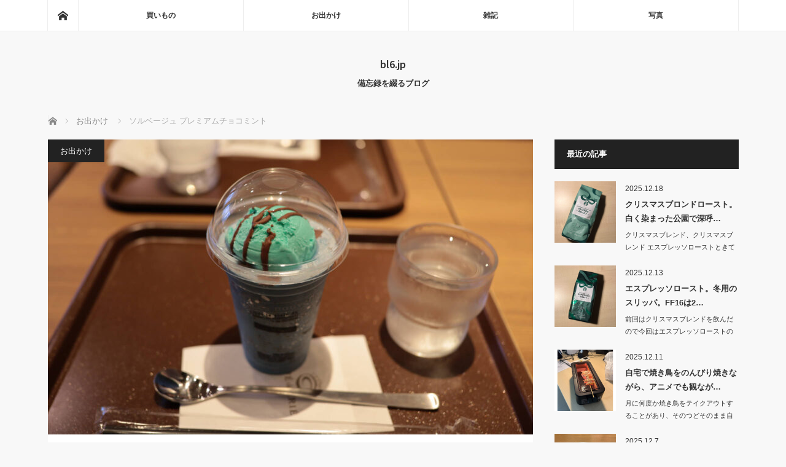

--- FILE ---
content_type: text/html; charset=UTF-8
request_url: https://bl6.jp/go/d20230906/
body_size: 11750
content:
<!DOCTYPE html>
<html class="pc" lang="ja">
<head prefix="og: http://ogp.me/ns# fb: http://ogp.me/ns/fb#">
<meta charset="UTF-8">
<!--[if IE]><meta http-equiv="X-UA-Compatible" content="IE=edge"><![endif]-->
<meta name="viewport" content="width=device-width">
<title>ソルベージュ プレミアムチョコミント</title>
<meta name="description" content="ソルベージュ プレミアムチョコミント">
<meta property="og:type" content="article">
<meta property="og:url" content="https://bl6.jp/go/d20230906/">
<meta property="og:title" content="ソルベージュ プレミアムチョコミント &#8211; bl6.jp">
<meta property="og:description" content="ソルベージュ プレミアムチョコミント">
<meta property="og:site_name" content="bl6.jp">
<meta property="og:image" content="https://bl6.jp/wordpress/wp-content/uploads/2023/09/d20230906.jpg">
<meta property="og:image:secure_url" content="https://bl6.jp/wordpress/wp-content/uploads/2023/09/d20230906.jpg"> 
<meta property="og:image:width" content="1580"> 
<meta property="og:image:height" content="960">
<link rel="pingback" href="https://bl6.jp/wordpress/xmlrpc.php">
<meta name='robots' content='max-image-preview:large' />
<link rel='dns-prefetch' href='//www.googletagmanager.com' />
<link rel="alternate" type="application/rss+xml" title="bl6.jp &raquo; フィード" href="https://bl6.jp/feed/" />
<link rel="alternate" type="application/rss+xml" title="bl6.jp &raquo; コメントフィード" href="https://bl6.jp/comments/feed/" />
<link rel="alternate" title="oEmbed (JSON)" type="application/json+oembed" href="https://bl6.jp/wp-json/oembed/1.0/embed?url=https%3A%2F%2Fbl6.jp%2Fgo%2Fd20230906%2F" />
<link rel="alternate" title="oEmbed (XML)" type="text/xml+oembed" href="https://bl6.jp/wp-json/oembed/1.0/embed?url=https%3A%2F%2Fbl6.jp%2Fgo%2Fd20230906%2F&#038;format=xml" />
<link rel="preconnect" href="https://fonts.googleapis.com">
<link rel="preconnect" href="https://fonts.gstatic.com" crossorigin>
<link href="https://fonts.googleapis.com/css2?family=Noto+Sans+JP:wght@400;600" rel="stylesheet">
<style id='wp-img-auto-sizes-contain-inline-css' type='text/css'>
img:is([sizes=auto i],[sizes^="auto," i]){contain-intrinsic-size:3000px 1500px}
/*# sourceURL=wp-img-auto-sizes-contain-inline-css */
</style>
<link rel='stylesheet' id='style-css' href='https://bl6.jp/wordpress/wp-content/themes/mag_tcd036/style.css?ver=4.0' type='text/css' media='screen' />
<style id='wp-emoji-styles-inline-css' type='text/css'>

	img.wp-smiley, img.emoji {
		display: inline !important;
		border: none !important;
		box-shadow: none !important;
		height: 1em !important;
		width: 1em !important;
		margin: 0 0.07em !important;
		vertical-align: -0.1em !important;
		background: none !important;
		padding: 0 !important;
	}
/*# sourceURL=wp-emoji-styles-inline-css */
</style>
<link rel='stylesheet' id='wp-block-library-css' href='https://bl6.jp/wordpress/wp-includes/css/dist/block-library/style.min.css?ver=6.9' type='text/css' media='all' />
<style id='global-styles-inline-css' type='text/css'>
:root{--wp--preset--aspect-ratio--square: 1;--wp--preset--aspect-ratio--4-3: 4/3;--wp--preset--aspect-ratio--3-4: 3/4;--wp--preset--aspect-ratio--3-2: 3/2;--wp--preset--aspect-ratio--2-3: 2/3;--wp--preset--aspect-ratio--16-9: 16/9;--wp--preset--aspect-ratio--9-16: 9/16;--wp--preset--color--black: #000000;--wp--preset--color--cyan-bluish-gray: #abb8c3;--wp--preset--color--white: #ffffff;--wp--preset--color--pale-pink: #f78da7;--wp--preset--color--vivid-red: #cf2e2e;--wp--preset--color--luminous-vivid-orange: #ff6900;--wp--preset--color--luminous-vivid-amber: #fcb900;--wp--preset--color--light-green-cyan: #7bdcb5;--wp--preset--color--vivid-green-cyan: #00d084;--wp--preset--color--pale-cyan-blue: #8ed1fc;--wp--preset--color--vivid-cyan-blue: #0693e3;--wp--preset--color--vivid-purple: #9b51e0;--wp--preset--gradient--vivid-cyan-blue-to-vivid-purple: linear-gradient(135deg,rgb(6,147,227) 0%,rgb(155,81,224) 100%);--wp--preset--gradient--light-green-cyan-to-vivid-green-cyan: linear-gradient(135deg,rgb(122,220,180) 0%,rgb(0,208,130) 100%);--wp--preset--gradient--luminous-vivid-amber-to-luminous-vivid-orange: linear-gradient(135deg,rgb(252,185,0) 0%,rgb(255,105,0) 100%);--wp--preset--gradient--luminous-vivid-orange-to-vivid-red: linear-gradient(135deg,rgb(255,105,0) 0%,rgb(207,46,46) 100%);--wp--preset--gradient--very-light-gray-to-cyan-bluish-gray: linear-gradient(135deg,rgb(238,238,238) 0%,rgb(169,184,195) 100%);--wp--preset--gradient--cool-to-warm-spectrum: linear-gradient(135deg,rgb(74,234,220) 0%,rgb(151,120,209) 20%,rgb(207,42,186) 40%,rgb(238,44,130) 60%,rgb(251,105,98) 80%,rgb(254,248,76) 100%);--wp--preset--gradient--blush-light-purple: linear-gradient(135deg,rgb(255,206,236) 0%,rgb(152,150,240) 100%);--wp--preset--gradient--blush-bordeaux: linear-gradient(135deg,rgb(254,205,165) 0%,rgb(254,45,45) 50%,rgb(107,0,62) 100%);--wp--preset--gradient--luminous-dusk: linear-gradient(135deg,rgb(255,203,112) 0%,rgb(199,81,192) 50%,rgb(65,88,208) 100%);--wp--preset--gradient--pale-ocean: linear-gradient(135deg,rgb(255,245,203) 0%,rgb(182,227,212) 50%,rgb(51,167,181) 100%);--wp--preset--gradient--electric-grass: linear-gradient(135deg,rgb(202,248,128) 0%,rgb(113,206,126) 100%);--wp--preset--gradient--midnight: linear-gradient(135deg,rgb(2,3,129) 0%,rgb(40,116,252) 100%);--wp--preset--font-size--small: 13px;--wp--preset--font-size--medium: 20px;--wp--preset--font-size--large: 36px;--wp--preset--font-size--x-large: 42px;--wp--preset--spacing--20: 0.44rem;--wp--preset--spacing--30: 0.67rem;--wp--preset--spacing--40: 1rem;--wp--preset--spacing--50: 1.5rem;--wp--preset--spacing--60: 2.25rem;--wp--preset--spacing--70: 3.38rem;--wp--preset--spacing--80: 5.06rem;--wp--preset--shadow--natural: 6px 6px 9px rgba(0, 0, 0, 0.2);--wp--preset--shadow--deep: 12px 12px 50px rgba(0, 0, 0, 0.4);--wp--preset--shadow--sharp: 6px 6px 0px rgba(0, 0, 0, 0.2);--wp--preset--shadow--outlined: 6px 6px 0px -3px rgb(255, 255, 255), 6px 6px rgb(0, 0, 0);--wp--preset--shadow--crisp: 6px 6px 0px rgb(0, 0, 0);}:where(.is-layout-flex){gap: 0.5em;}:where(.is-layout-grid){gap: 0.5em;}body .is-layout-flex{display: flex;}.is-layout-flex{flex-wrap: wrap;align-items: center;}.is-layout-flex > :is(*, div){margin: 0;}body .is-layout-grid{display: grid;}.is-layout-grid > :is(*, div){margin: 0;}:where(.wp-block-columns.is-layout-flex){gap: 2em;}:where(.wp-block-columns.is-layout-grid){gap: 2em;}:where(.wp-block-post-template.is-layout-flex){gap: 1.25em;}:where(.wp-block-post-template.is-layout-grid){gap: 1.25em;}.has-black-color{color: var(--wp--preset--color--black) !important;}.has-cyan-bluish-gray-color{color: var(--wp--preset--color--cyan-bluish-gray) !important;}.has-white-color{color: var(--wp--preset--color--white) !important;}.has-pale-pink-color{color: var(--wp--preset--color--pale-pink) !important;}.has-vivid-red-color{color: var(--wp--preset--color--vivid-red) !important;}.has-luminous-vivid-orange-color{color: var(--wp--preset--color--luminous-vivid-orange) !important;}.has-luminous-vivid-amber-color{color: var(--wp--preset--color--luminous-vivid-amber) !important;}.has-light-green-cyan-color{color: var(--wp--preset--color--light-green-cyan) !important;}.has-vivid-green-cyan-color{color: var(--wp--preset--color--vivid-green-cyan) !important;}.has-pale-cyan-blue-color{color: var(--wp--preset--color--pale-cyan-blue) !important;}.has-vivid-cyan-blue-color{color: var(--wp--preset--color--vivid-cyan-blue) !important;}.has-vivid-purple-color{color: var(--wp--preset--color--vivid-purple) !important;}.has-black-background-color{background-color: var(--wp--preset--color--black) !important;}.has-cyan-bluish-gray-background-color{background-color: var(--wp--preset--color--cyan-bluish-gray) !important;}.has-white-background-color{background-color: var(--wp--preset--color--white) !important;}.has-pale-pink-background-color{background-color: var(--wp--preset--color--pale-pink) !important;}.has-vivid-red-background-color{background-color: var(--wp--preset--color--vivid-red) !important;}.has-luminous-vivid-orange-background-color{background-color: var(--wp--preset--color--luminous-vivid-orange) !important;}.has-luminous-vivid-amber-background-color{background-color: var(--wp--preset--color--luminous-vivid-amber) !important;}.has-light-green-cyan-background-color{background-color: var(--wp--preset--color--light-green-cyan) !important;}.has-vivid-green-cyan-background-color{background-color: var(--wp--preset--color--vivid-green-cyan) !important;}.has-pale-cyan-blue-background-color{background-color: var(--wp--preset--color--pale-cyan-blue) !important;}.has-vivid-cyan-blue-background-color{background-color: var(--wp--preset--color--vivid-cyan-blue) !important;}.has-vivid-purple-background-color{background-color: var(--wp--preset--color--vivid-purple) !important;}.has-black-border-color{border-color: var(--wp--preset--color--black) !important;}.has-cyan-bluish-gray-border-color{border-color: var(--wp--preset--color--cyan-bluish-gray) !important;}.has-white-border-color{border-color: var(--wp--preset--color--white) !important;}.has-pale-pink-border-color{border-color: var(--wp--preset--color--pale-pink) !important;}.has-vivid-red-border-color{border-color: var(--wp--preset--color--vivid-red) !important;}.has-luminous-vivid-orange-border-color{border-color: var(--wp--preset--color--luminous-vivid-orange) !important;}.has-luminous-vivid-amber-border-color{border-color: var(--wp--preset--color--luminous-vivid-amber) !important;}.has-light-green-cyan-border-color{border-color: var(--wp--preset--color--light-green-cyan) !important;}.has-vivid-green-cyan-border-color{border-color: var(--wp--preset--color--vivid-green-cyan) !important;}.has-pale-cyan-blue-border-color{border-color: var(--wp--preset--color--pale-cyan-blue) !important;}.has-vivid-cyan-blue-border-color{border-color: var(--wp--preset--color--vivid-cyan-blue) !important;}.has-vivid-purple-border-color{border-color: var(--wp--preset--color--vivid-purple) !important;}.has-vivid-cyan-blue-to-vivid-purple-gradient-background{background: var(--wp--preset--gradient--vivid-cyan-blue-to-vivid-purple) !important;}.has-light-green-cyan-to-vivid-green-cyan-gradient-background{background: var(--wp--preset--gradient--light-green-cyan-to-vivid-green-cyan) !important;}.has-luminous-vivid-amber-to-luminous-vivid-orange-gradient-background{background: var(--wp--preset--gradient--luminous-vivid-amber-to-luminous-vivid-orange) !important;}.has-luminous-vivid-orange-to-vivid-red-gradient-background{background: var(--wp--preset--gradient--luminous-vivid-orange-to-vivid-red) !important;}.has-very-light-gray-to-cyan-bluish-gray-gradient-background{background: var(--wp--preset--gradient--very-light-gray-to-cyan-bluish-gray) !important;}.has-cool-to-warm-spectrum-gradient-background{background: var(--wp--preset--gradient--cool-to-warm-spectrum) !important;}.has-blush-light-purple-gradient-background{background: var(--wp--preset--gradient--blush-light-purple) !important;}.has-blush-bordeaux-gradient-background{background: var(--wp--preset--gradient--blush-bordeaux) !important;}.has-luminous-dusk-gradient-background{background: var(--wp--preset--gradient--luminous-dusk) !important;}.has-pale-ocean-gradient-background{background: var(--wp--preset--gradient--pale-ocean) !important;}.has-electric-grass-gradient-background{background: var(--wp--preset--gradient--electric-grass) !important;}.has-midnight-gradient-background{background: var(--wp--preset--gradient--midnight) !important;}.has-small-font-size{font-size: var(--wp--preset--font-size--small) !important;}.has-medium-font-size{font-size: var(--wp--preset--font-size--medium) !important;}.has-large-font-size{font-size: var(--wp--preset--font-size--large) !important;}.has-x-large-font-size{font-size: var(--wp--preset--font-size--x-large) !important;}
/*# sourceURL=global-styles-inline-css */
</style>

<style id='classic-theme-styles-inline-css' type='text/css'>
/*! This file is auto-generated */
.wp-block-button__link{color:#fff;background-color:#32373c;border-radius:9999px;box-shadow:none;text-decoration:none;padding:calc(.667em + 2px) calc(1.333em + 2px);font-size:1.125em}.wp-block-file__button{background:#32373c;color:#fff;text-decoration:none}
/*# sourceURL=/wp-includes/css/classic-themes.min.css */
</style>
<style>:root {
  --tcd-font-type1: Arial,"Hiragino Sans","Yu Gothic Medium","Meiryo",sans-serif;
  --tcd-font-type2: "Times New Roman",Times,"Yu Mincho","游明朝","游明朝体","Hiragino Mincho Pro",serif;
  --tcd-font-type3: Palatino,"Yu Kyokasho","游教科書体","UD デジタル 教科書体 N","游明朝","游明朝体","Hiragino Mincho Pro","Meiryo",serif;
  --tcd-font-type-logo: "Noto Sans JP",sans-serif;
}</style>
<script type="text/javascript" src="https://bl6.jp/wordpress/wp-includes/js/jquery/jquery.min.js?ver=3.7.1" id="jquery-core-js"></script>
<script type="text/javascript" src="https://bl6.jp/wordpress/wp-includes/js/jquery/jquery-migrate.min.js?ver=3.4.1" id="jquery-migrate-js"></script>

<!-- Site Kit によって追加された Google タグ（gtag.js）スニペット -->
<!-- Google アナリティクス スニペット (Site Kit が追加) -->
<script type="text/javascript" src="https://www.googletagmanager.com/gtag/js?id=GT-WKPJDNV7" id="google_gtagjs-js" async></script>
<script type="text/javascript" id="google_gtagjs-js-after">
/* <![CDATA[ */
window.dataLayer = window.dataLayer || [];function gtag(){dataLayer.push(arguments);}
gtag("set","linker",{"domains":["bl6.jp"]});
gtag("js", new Date());
gtag("set", "developer_id.dZTNiMT", true);
gtag("config", "GT-WKPJDNV7");
 window._googlesitekit = window._googlesitekit || {}; window._googlesitekit.throttledEvents = []; window._googlesitekit.gtagEvent = (name, data) => { var key = JSON.stringify( { name, data } ); if ( !! window._googlesitekit.throttledEvents[ key ] ) { return; } window._googlesitekit.throttledEvents[ key ] = true; setTimeout( () => { delete window._googlesitekit.throttledEvents[ key ]; }, 5 ); gtag( "event", name, { ...data, event_source: "site-kit" } ); }; 
//# sourceURL=google_gtagjs-js-after
/* ]]> */
</script>
<link rel="https://api.w.org/" href="https://bl6.jp/wp-json/" /><link rel="alternate" title="JSON" type="application/json" href="https://bl6.jp/wp-json/wp/v2/posts/2862755" /><link rel="canonical" href="https://bl6.jp/go/d20230906/" />
<link rel='shortlink' href='https://bl6.jp/?p=2862755' />
<meta name="generator" content="Site Kit by Google 1.168.0" /><link rel="apple-touch-icon" sizes="180x180" href="/wordpress/wp-content/uploads/fbrfg/apple-touch-icon.png">
<link rel="icon" type="image/png" sizes="32x32" href="/wordpress/wp-content/uploads/fbrfg/favicon-32x32.png">
<link rel="icon" type="image/png" sizes="16x16" href="/wordpress/wp-content/uploads/fbrfg/favicon-16x16.png">
<link rel="manifest" href="/wordpress/wp-content/uploads/fbrfg/site.webmanifest">
<link rel="mask-icon" href="/wordpress/wp-content/uploads/fbrfg/safari-pinned-tab.svg" color="#5bbad5">
<link rel="shortcut icon" href="/wordpress/wp-content/uploads/fbrfg/favicon.ico">
<meta name="msapplication-TileColor" content="#da532c">
<meta name="msapplication-config" content="/wordpress/wp-content/uploads/fbrfg/browserconfig.xml">
<meta name="theme-color" content="#ffffff">
<script src="https://bl6.jp/wordpress/wp-content/themes/mag_tcd036/js/jquery.easing.js?ver=4.0"></script>
<script src="https://bl6.jp/wordpress/wp-content/themes/mag_tcd036/js/jscript.js?ver=4.0"></script>
<script src="https://bl6.jp/wordpress/wp-content/themes/mag_tcd036/js/comment.js?ver=4.0"></script>

<link rel="stylesheet" media="screen and (max-width:770px)" href="https://bl6.jp/wordpress/wp-content/themes/mag_tcd036/responsive.css?ver=4.0">
<link rel="stylesheet" media="screen and (max-width:770px)" href="https://bl6.jp/wordpress/wp-content/themes/mag_tcd036/footer-bar.css?ver=4.0">
<link rel="stylesheet" href="https://bl6.jp/wordpress/wp-content/themes/mag_tcd036/css/sns-button.css?ver=4.0">

<link rel="stylesheet" href="https://bl6.jp/wordpress/wp-content/themes/mag_tcd036/japanese.css?ver=4.0">

<!--[if lt IE 9]>
<script src="https://bl6.jp/wordpress/wp-content/themes/mag_tcd036/js/html5.js?ver=4.0"></script>
<![endif]-->

<style type="text/css">



body, input, textarea {
  font-family: var(--tcd-font-type1) !important;
}
.rich_font_logo { font-family: var(--tcd-font-type-logo); font-weight: bold !important;}

.side_headline, #copyright, .page_navi span.current, .archive_headline, #pickup_post .headline, #related_post .headline, #comment_headline, .post_list .category a, #footer_post_list .category a, .mobile .footer_headline, #page_title, .widget_block .wp-block-heading
 { background-color:#222222; }

a:hover, #comment_header ul li a:hover, .post_content a, .custom-html-widget a
 { color:#08B9D4; }
.post_content .q_button { color:#fff; }
.pc #global_menu > ul > li a:hover, .pc #global_menu > ul > li.active > a, .pc #global_menu ul ul a, #return_top a:hover, .next_page_link a:hover, .page_navi a:hover, .collapse_category_list li a:hover .count,
  #wp-calendar td a:hover, #wp-calendar #prev a:hover, #wp-calendar #next a:hover, .widget_search #search-btn input:hover, .widget_search #searchsubmit:hover, .side_widget.google_search #searchsubmit:hover,
   #submit_comment:hover, #comment_header ul li a:hover, #comment_header ul li.comment_switch_active a, #comment_header #comment_closed p, #post_pagination a:hover, #post_pagination p, a.menu_button:hover
    { background-color:#08B9D4; }

.pc #global_menu_wrap .home_menu:hover { background:#08B9D4 url(https://bl6.jp/wordpress/wp-content/themes/mag_tcd036/img/header/home.png) no-repeat center; }
.pc #global_menu > ul > li a:hover, .pc #global_menu > ul > li.active > a { border-color:#08B9D4; }

.mobile #global_menu li a:hover, .mobile #global_menu_wrap .home_menu:hover { background-color:#08B9D4 !important; }

#comment_textarea textarea:focus, #guest_info input:focus, #comment_header ul li a:hover, #comment_header ul li.comment_switch_active a, #comment_header #comment_closed p
 { border-color:#08B9D4; }

#comment_header ul li.comment_switch_active a:after, #comment_header #comment_closed p:after
 { border-color:#08B9D4 transparent transparent transparent; }

.pc #global_menu ul ul a:hover
 { background-color:#068FA3; }

.user_sns li a:hover
 { background-color:#08B9D4; border-color:#08B9D4; }

.collapse_category_list li a:before
 { border-color: transparent transparent transparent #08B9D4; }

#previous_next_post .prev_post a:hover, #previous_next_post .next_post a:hover
 { background-color:#08B9D4 !important; }

#footer_post_list .title { color:#FFFFFF; background:rgba(0,0,0,0.4); }

#post_title { font-size:21px; }
.post_content { font-size:14px; }


</style>


<style type="text/css"></style></head>
<body class="wp-singular post-template-default single single-post postid-2862755 single-format-standard wp-embed-responsive wp-theme-mag_tcd036">

 <!-- global menu -->
  <div id="global_menu_wrap">
  <div id="global_menu" class="clearfix">
   <a class="home_menu" href="https://bl6.jp/"><span>ホーム</span></a>
   <ul id="menu-custom-category" class="menu"><li id="menu-item-8545" class="menu-item menu-item-type-taxonomy menu-item-object-category menu-item-8545"><a href="https://bl6.jp/category/review/">買いもの</a></li>
<li id="menu-item-8540" class="menu-item menu-item-type-taxonomy menu-item-object-category current-post-ancestor current-menu-parent current-post-parent menu-item-8540"><a href="https://bl6.jp/category/go/">お出かけ</a></li>
<li id="menu-item-9438" class="menu-item menu-item-type-taxonomy menu-item-object-category menu-item-9438"><a href="https://bl6.jp/category/others/">雑記</a></li>
<li id="menu-item-2863189" class="menu-item menu-item-type-taxonomy menu-item-object-category menu-item-2863189"><a href="https://bl6.jp/category/photo/">写真</a></li>
</ul>  </div>
 </div>
 
 <div id="header">

  <!-- logo -->
  <div id='logo_text'>
<div id="logo"><a class="rich_font_logo" href="https://bl6.jp/">bl6.jp</a></div>
</div>

    <p id="site_description">備忘録を綴るブログ</p>
  
    <a href="#" class="menu_button"><span>menu</span></a>
  
 </div><!-- END #header -->

 <div id="main_contents" class="clearfix">

  <!-- bread crumb -->
    
<ul id="bread_crumb" class="clearfix" itemscope itemtype="http://schema.org/BreadcrumbList">
 <li itemprop="itemListElement" itemscope itemtype="http://schema.org/ListItem" class="home"><a itemprop="item" href="https://bl6.jp/"><span itemprop="name">ホーム</span></a><meta itemprop="position" content="1" /></li>

 <li itemprop="itemListElement" itemscope itemtype="http://schema.org/ListItem">
     <a itemprop="item" href="https://bl6.jp/category/go/"><span itemprop="name">お出かけ</span></a>
       <meta itemprop="position" content="2" /></li>
 <li itemprop="itemListElement" itemscope itemtype="http://schema.org/ListItem" class="last"><span itemprop="name">ソルベージュ プレミアムチョコミント</span><meta itemprop="position" content="3" /></li>

</ul>
  
<div id="main_col">

 
 <div id="article">

      <div id="post_image">
   <img width="790" height="480" src="https://bl6.jp/wordpress/wp-content/uploads/2023/09/d20230906-790x480.jpg" class="attachment-size3 size-size3 wp-post-image" alt="ソルベージュ プレミアムチョコミント" decoding="async" fetchpriority="high" srcset="https://bl6.jp/wordpress/wp-content/uploads/2023/09/d20230906-790x480.jpg 790w, https://bl6.jp/wordpress/wp-content/uploads/2023/09/d20230906-448x272.jpg 448w, https://bl6.jp/wordpress/wp-content/uploads/2023/09/d20230906-668x406.jpg 668w, https://bl6.jp/wordpress/wp-content/uploads/2023/09/d20230906-248x151.jpg 248w, https://bl6.jp/wordpress/wp-content/uploads/2023/09/d20230906-768x467.jpg 768w, https://bl6.jp/wordpress/wp-content/uploads/2023/09/d20230906-1536x933.jpg 1536w, https://bl6.jp/wordpress/wp-content/uploads/2023/09/d20230906.jpg 1580w" sizes="(max-width: 790px) 100vw, 790px" />  </div>
    
  <div id="post_meta_top" class="clearfix">
   <p class="category"><a href="https://bl6.jp/category/go/" style="background-color:#222222;">お出かけ</a></p>
   <p class="date"><time class="entry-date updated" datetime="2023-09-06T20:07:49+09:00">2023.09.6</time></p>  </div>

  <h1 id="post_title">ソルベージュ プレミアムチョコミント</h1>

  <div class="post_content clearfix">
   <p>猛暑のなかあちこち歩きまわってたら体力の限界がきてしまい、急きょ近くにあるカフェドクリエに避難する。やはり夏といえば一度はカフェドクリエのチョコミントを食べなきゃなと思っていたのでちょうどよかった。なんと今年でチョコミント10周年だそうです。そんなに長くチョコミントを提供してくれていたのか。それにちなんでかわからないけど、クリエ史上最強のチョコミント（ミントの爽快感が10倍）が登場していた。もちろん秒でこの「ソルベージュ プレミアムチョコミント」を注文する。運よく一番奥のソファ席が空いていたのでそちらに座り、いざ実食。となりのサラリーマンがものすごい勢いで爆睡しているが気にしない。ストローをアイスめがけてブスッとさして吸おうとしたらアイスのせいで全然上がってこない。これ、最初にアイスにストローさしちゃうとダメなやつだった（でも中央にアイスが鎮座してるから必然的にここにささっちゃうんだよな）。気をとりなおして今度はフラッペ側にストローをさしてからいただく。ひんやりとした爽快感が一気に口のなかに広がり、まさに期待どおりのチョコミントだった。おお、これが10倍の破壊力かと驚嘆しながら夢中で食べてたんだけど、よく考えたらベースとなるソルベージュチョコミントがどのくらいの爽快感なのかわからないので（たぶん食べたの1年以上前だから忘れている）比較ができない。プレミアム版を味わうまえに通常の方を先に食べとけばよかった……。たぶんこのあと通常版を食べたらものたりなさを感じそう。まあ仕方ない。ストローのほかには柄の長いスプーンもついてきた。せっかくなので後半はそれを使って口に運んでいた。なかなか使い勝手がよく、ストローとあわせて活用すると最後まできれいに食べることができた。クーラーの効いた空間で、爽快感たっぷりのチョコミントを食べ終えると逆に寒いくらいだった。やはり夏のカフェドクリエは最高すぎる。つぎは（ちょっと順番をまちがえたけど）通常版のチョコミントを食べてみよう。体の内部までしっかりと冷やしきってから、僕はふたたび灼熱のアスファルトに足を踏みいれた。</p>
     </div>

  
    <ul id="post_meta_bottom" class="clearfix">
      <li class="post_category"><a href="https://bl6.jp/category/go/" rel="category tag">お出かけ</a></li>        </ul>
  
    <div id="previous_next_post" class="clearfix">
   <p class="prev_post clearfix">
<a href="https://bl6.jp/go/d20230904/" title="UNI COFFEE ROASTERY PREMIUM"><img width="200" height="200" src="https://bl6.jp/wordpress/wp-content/uploads/2023/09/d20230904-200x200.jpg" class="attachment-size1 size-size1 wp-post-image" alt="なめらかバスチーとコールドブリュー" decoding="async" srcset="https://bl6.jp/wordpress/wp-content/uploads/2023/09/d20230904-200x200.jpg 200w, https://bl6.jp/wordpress/wp-content/uploads/2023/09/d20230904-300x300.jpg 300w, https://bl6.jp/wordpress/wp-content/uploads/2023/09/d20230904-120x120.jpg 120w" sizes="(max-width: 200px) 100vw, 200px" /><span class="title">UNI COFFEE ROASTERY PREMIUM</span><span class="alt_title">前のページ</span></a>
</p>
<p class="next_post clearfix">
<a href="https://bl6.jp/go/d20230911/" title="ミッドタウン八重洲のかき氷"><span class="title">ミッドタウン八重洲のかき氷</span><span class="alt_title">次のページ</span><img width="200" height="200" src="https://bl6.jp/wordpress/wp-content/uploads/2023/09/d20230911-200x200.jpg" class="attachment-size1 size-size1 wp-post-image" alt="極上抹茶ミルク" decoding="async" srcset="https://bl6.jp/wordpress/wp-content/uploads/2023/09/d20230911-200x200.jpg 200w, https://bl6.jp/wordpress/wp-content/uploads/2023/09/d20230911-300x300.jpg 300w, https://bl6.jp/wordpress/wp-content/uploads/2023/09/d20230911-120x120.jpg 120w" sizes="(max-width: 200px) 100vw, 200px" /></a>
</p>
  </div>
  
 </div><!-- END #article -->

 <!-- banner1 -->
 
 
 
 
 
 <!-- banner2 -->
 
</div><!-- END #main_col -->


  <div id="side_col">
  <div class="side_widget clearfix styled_post_list1_widget" id="styled_post_list1_widget-5">
<div class="side_headline">最近の記事</div><ol class="styled_post_list1">
 <li class="clearfix">
   <a class="image" href="https://bl6.jp/go/d20251218/"><img width="200" height="200" src="https://bl6.jp/wordpress/wp-content/uploads/2025/12/d20251218-200x200.jpg" class="attachment-size1 size-size1 wp-post-image" alt="クリスマスブロンドロースト" decoding="async" loading="lazy" srcset="https://bl6.jp/wordpress/wp-content/uploads/2025/12/d20251218-200x200.jpg 200w, https://bl6.jp/wordpress/wp-content/uploads/2025/12/d20251218-300x300.jpg 300w, https://bl6.jp/wordpress/wp-content/uploads/2025/12/d20251218-120x120.jpg 120w" sizes="auto, (max-width: 200px) 100vw, 200px" /></a>   <div class="info">
    <p class="date">2025.12.18</p>    <a class="title" href="https://bl6.jp/go/d20251218/">クリスマスブロンドロースト。白く染まった公園で深呼…</a>
    <p class="excerpt"><a href="https://bl6.jp/go/d20251218/">クリスマスブレンド、クリスマスブレンド エスプレッソローストときて残るはクリスマ…</a></p>   </div>
 </li>
 <li class="clearfix">
   <a class="image" href="https://bl6.jp/review/d20251213/"><img width="200" height="200" src="https://bl6.jp/wordpress/wp-content/uploads/2025/12/d20251213-200x200.jpg" class="attachment-size1 size-size1 wp-post-image" alt="クリスマスブレンド エスプレッソロースト" decoding="async" loading="lazy" srcset="https://bl6.jp/wordpress/wp-content/uploads/2025/12/d20251213-200x200.jpg 200w, https://bl6.jp/wordpress/wp-content/uploads/2025/12/d20251213-300x300.jpg 300w, https://bl6.jp/wordpress/wp-content/uploads/2025/12/d20251213-120x120.jpg 120w" sizes="auto, (max-width: 200px) 100vw, 200px" /></a>   <div class="info">
    <p class="date">2025.12.13</p>    <a class="title" href="https://bl6.jp/review/d20251213/">エスプレッソロースト。冬用のスリッパ。FF16は2…</a>
    <p class="excerpt"><a href="https://bl6.jp/review/d20251213/">前回はクリスマスブレンドを飲んだので今回はエスプレッソローストの方を購入した。こ…</a></p>   </div>
 </li>
 <li class="clearfix">
   <a class="image" href="https://bl6.jp/review/d20251211/"><img width="200" height="200" src="https://bl6.jp/wordpress/wp-content/uploads/2025/12/d20251211-200x200.jpg" class="attachment-size1 size-size1 wp-post-image" alt="山善の減煙電気七輪（ESR-Q100）" decoding="async" loading="lazy" srcset="https://bl6.jp/wordpress/wp-content/uploads/2025/12/d20251211-200x200.jpg 200w, https://bl6.jp/wordpress/wp-content/uploads/2025/12/d20251211-300x300.jpg 300w, https://bl6.jp/wordpress/wp-content/uploads/2025/12/d20251211-120x120.jpg 120w" sizes="auto, (max-width: 200px) 100vw, 200px" /></a>   <div class="info">
    <p class="date">2025.12.11</p>    <a class="title" href="https://bl6.jp/review/d20251211/">自宅で焼き鳥をのんびり焼きながら、アニメでも観なが…</a>
    <p class="excerpt"><a href="https://bl6.jp/review/d20251211/">月に何度か焼き鳥をテイクアウトすることがあり、そのつどそのまま自宅で開封して食べ…</a></p>   </div>
 </li>
 <li class="clearfix">
   <a class="image" href="https://bl6.jp/go/d20251207/"><img width="200" height="200" src="https://bl6.jp/wordpress/wp-content/uploads/2025/12/d20251207-200x200.jpg" class="attachment-size1 size-size1 wp-post-image" alt="コーヒー" decoding="async" loading="lazy" srcset="https://bl6.jp/wordpress/wp-content/uploads/2025/12/d20251207-200x200.jpg 200w, https://bl6.jp/wordpress/wp-content/uploads/2025/12/d20251207-300x300.jpg 300w, https://bl6.jp/wordpress/wp-content/uploads/2025/12/d20251207-120x120.jpg 120w" sizes="auto, (max-width: 200px) 100vw, 200px" /></a>   <div class="info">
    <p class="date">2025.12.7</p>    <a class="title" href="https://bl6.jp/go/d20251207/">クリスマスソングが流れる朝のスタバ。ドラクエ2をク…</a>
    <p class="excerpt"><a href="https://bl6.jp/go/d20251207/">ここ数週間忙しくて行けてなかったスタバへひさしぶりに行ってきた。コーヒー豆がなく…</a></p>   </div>
 </li>
 <li class="clearfix">
   <a class="image" href="https://bl6.jp/review/d20251205/"><img width="200" height="200" src="https://bl6.jp/wordpress/wp-content/uploads/2025/12/d20251205-200x200.jpg" class="attachment-size1 size-size1 wp-post-image" alt="サーモス 真空断熱ケータイマグ（JPC-800）" decoding="async" loading="lazy" srcset="https://bl6.jp/wordpress/wp-content/uploads/2025/12/d20251205-200x200.jpg 200w, https://bl6.jp/wordpress/wp-content/uploads/2025/12/d20251205-300x300.jpg 300w, https://bl6.jp/wordpress/wp-content/uploads/2025/12/d20251205-120x120.jpg 120w" sizes="auto, (max-width: 200px) 100vw, 200px" /></a>   <div class="info">
    <p class="date">2025.12.5</p>    <a class="title" href="https://bl6.jp/review/d20251205/">仕事中にコーヒーなくなる問題を解決</a>
    <p class="excerpt"><a href="https://bl6.jp/review/d20251205/">毎朝コーヒーを淹れ水筒につめて仕事にもって行くんだけど、家をでるまでのあいだにも…</a></p>   </div>
 </li>
</ol>
</div>
 </div>
 


  </div><!-- END #main_contents -->

 
 
 
 <p id="copyright">Copyright &copy;&nbsp; <a href="https://bl6.jp/">bl6.jp</a> All rights reserved.</p>

 <div id="return_top">
  <a href="#header_top"><span>PAGE TOP</span></a>
 </div>


  <!-- facebook share button code -->
 <div id="fb-root"></div>
 <script>
 (function(d, s, id) {
   var js, fjs = d.getElementsByTagName(s)[0];
   if (d.getElementById(id)) return;
   js = d.createElement(s); js.id = id;
   js.async = true;
   js.src = "//connect.facebook.net/ja_JP/sdk.js#xfbml=1&version=v2.5";
   fjs.parentNode.insertBefore(js, fjs);
 }(document, 'script', 'facebook-jssdk'));
 </script>
 

<script type="speculationrules">
{"prefetch":[{"source":"document","where":{"and":[{"href_matches":"/*"},{"not":{"href_matches":["/wordpress/wp-*.php","/wordpress/wp-admin/*","/wordpress/wp-content/uploads/*","/wordpress/wp-content/*","/wordpress/wp-content/plugins/*","/wordpress/wp-content/themes/mag_tcd036/*","/*\\?(.+)"]}},{"not":{"selector_matches":"a[rel~=\"nofollow\"]"}},{"not":{"selector_matches":".no-prefetch, .no-prefetch a"}}]},"eagerness":"conservative"}]}
</script>

<!-- Sign in with Google button added by Site Kit -->
		<style>
		.googlesitekit-sign-in-with-google__frontend-output-button{max-width:320px}
		</style>
		<script type="text/javascript" src="https://accounts.google.com/gsi/client"></script>
<script type="text/javascript">
/* <![CDATA[ */
(()=>{async function handleCredentialResponse(response){try{const res=await fetch('https://bl6.jp/wordpress/wp-login.php?action=googlesitekit_auth',{method:'POST',headers:{'Content-Type':'application/x-www-form-urlencoded'},body:new URLSearchParams(response)});/* Preserve comment text in case of redirect after login on a page with a Sign in with Google button in the WordPress comments. */ const commentText=document.querySelector('#comment')?.value;const postId=document.querySelectorAll('.googlesitekit-sign-in-with-google__comments-form-button')?.[0]?.className?.match(/googlesitekit-sign-in-with-google__comments-form-button-postid-(\d+)/)?.[1];if(!! commentText?.length){sessionStorage.setItem(`siwg-comment-text-${postId}`,commentText);}location.reload();}catch(error){console.error(error);}}if(typeof google !=='undefined'){google.accounts.id.initialize({client_id:'G-V40TF4Q3YJ',callback:handleCredentialResponse,library_name:'Site-Kit'});}const defaultButtonOptions={"theme":"outline","text":"signin_with","shape":"rectangular"};document.querySelectorAll('.googlesitekit-sign-in-with-google__frontend-output-button').forEach((siwgButtonDiv)=>{const buttonOptions={shape:siwgButtonDiv.getAttribute('data-googlesitekit-siwg-shape')|| defaultButtonOptions.shape,text:siwgButtonDiv.getAttribute('data-googlesitekit-siwg-text')|| defaultButtonOptions.text,theme:siwgButtonDiv.getAttribute('data-googlesitekit-siwg-theme')|| defaultButtonOptions.theme,};if(typeof google !=='undefined'){google.accounts.id.renderButton(siwgButtonDiv,buttonOptions);}});/* If there is a matching saved comment text in sessionStorage,restore it to the comment field and remove it from sessionStorage. */ const postId=document.body.className.match(/postid-(\d+)/)?.[1];const commentField=document.querySelector('#comment');const commentText=sessionStorage.getItem(`siwg-comment-text-${postId}`);if(commentText?.length && commentField && !! postId){commentField.value=commentText;sessionStorage.removeItem(`siwg-comment-text-${postId}`);}})();
/* ]]> */
</script>

<!-- Site Kit が追加した「Google でログイン」ボタンを閉じる -->
<script type="text/javascript" src="https://bl6.jp/wordpress/wp-includes/js/comment-reply.min.js?ver=6.9" id="comment-reply-js" async="async" data-wp-strategy="async" fetchpriority="low"></script>
<script id="wp-emoji-settings" type="application/json">
{"baseUrl":"https://s.w.org/images/core/emoji/17.0.2/72x72/","ext":".png","svgUrl":"https://s.w.org/images/core/emoji/17.0.2/svg/","svgExt":".svg","source":{"concatemoji":"https://bl6.jp/wordpress/wp-includes/js/wp-emoji-release.min.js?ver=6.9"}}
</script>
<script type="module">
/* <![CDATA[ */
/*! This file is auto-generated */
const a=JSON.parse(document.getElementById("wp-emoji-settings").textContent),o=(window._wpemojiSettings=a,"wpEmojiSettingsSupports"),s=["flag","emoji"];function i(e){try{var t={supportTests:e,timestamp:(new Date).valueOf()};sessionStorage.setItem(o,JSON.stringify(t))}catch(e){}}function c(e,t,n){e.clearRect(0,0,e.canvas.width,e.canvas.height),e.fillText(t,0,0);t=new Uint32Array(e.getImageData(0,0,e.canvas.width,e.canvas.height).data);e.clearRect(0,0,e.canvas.width,e.canvas.height),e.fillText(n,0,0);const a=new Uint32Array(e.getImageData(0,0,e.canvas.width,e.canvas.height).data);return t.every((e,t)=>e===a[t])}function p(e,t){e.clearRect(0,0,e.canvas.width,e.canvas.height),e.fillText(t,0,0);var n=e.getImageData(16,16,1,1);for(let e=0;e<n.data.length;e++)if(0!==n.data[e])return!1;return!0}function u(e,t,n,a){switch(t){case"flag":return n(e,"\ud83c\udff3\ufe0f\u200d\u26a7\ufe0f","\ud83c\udff3\ufe0f\u200b\u26a7\ufe0f")?!1:!n(e,"\ud83c\udde8\ud83c\uddf6","\ud83c\udde8\u200b\ud83c\uddf6")&&!n(e,"\ud83c\udff4\udb40\udc67\udb40\udc62\udb40\udc65\udb40\udc6e\udb40\udc67\udb40\udc7f","\ud83c\udff4\u200b\udb40\udc67\u200b\udb40\udc62\u200b\udb40\udc65\u200b\udb40\udc6e\u200b\udb40\udc67\u200b\udb40\udc7f");case"emoji":return!a(e,"\ud83e\u1fac8")}return!1}function f(e,t,n,a){let r;const o=(r="undefined"!=typeof WorkerGlobalScope&&self instanceof WorkerGlobalScope?new OffscreenCanvas(300,150):document.createElement("canvas")).getContext("2d",{willReadFrequently:!0}),s=(o.textBaseline="top",o.font="600 32px Arial",{});return e.forEach(e=>{s[e]=t(o,e,n,a)}),s}function r(e){var t=document.createElement("script");t.src=e,t.defer=!0,document.head.appendChild(t)}a.supports={everything:!0,everythingExceptFlag:!0},new Promise(t=>{let n=function(){try{var e=JSON.parse(sessionStorage.getItem(o));if("object"==typeof e&&"number"==typeof e.timestamp&&(new Date).valueOf()<e.timestamp+604800&&"object"==typeof e.supportTests)return e.supportTests}catch(e){}return null}();if(!n){if("undefined"!=typeof Worker&&"undefined"!=typeof OffscreenCanvas&&"undefined"!=typeof URL&&URL.createObjectURL&&"undefined"!=typeof Blob)try{var e="postMessage("+f.toString()+"("+[JSON.stringify(s),u.toString(),c.toString(),p.toString()].join(",")+"));",a=new Blob([e],{type:"text/javascript"});const r=new Worker(URL.createObjectURL(a),{name:"wpTestEmojiSupports"});return void(r.onmessage=e=>{i(n=e.data),r.terminate(),t(n)})}catch(e){}i(n=f(s,u,c,p))}t(n)}).then(e=>{for(const n in e)a.supports[n]=e[n],a.supports.everything=a.supports.everything&&a.supports[n],"flag"!==n&&(a.supports.everythingExceptFlag=a.supports.everythingExceptFlag&&a.supports[n]);var t;a.supports.everythingExceptFlag=a.supports.everythingExceptFlag&&!a.supports.flag,a.supports.everything||((t=a.source||{}).concatemoji?r(t.concatemoji):t.wpemoji&&t.twemoji&&(r(t.twemoji),r(t.wpemoji)))});
//# sourceURL=https://bl6.jp/wordpress/wp-includes/js/wp-emoji-loader.min.js
/* ]]> */
</script>
</body>
</html>